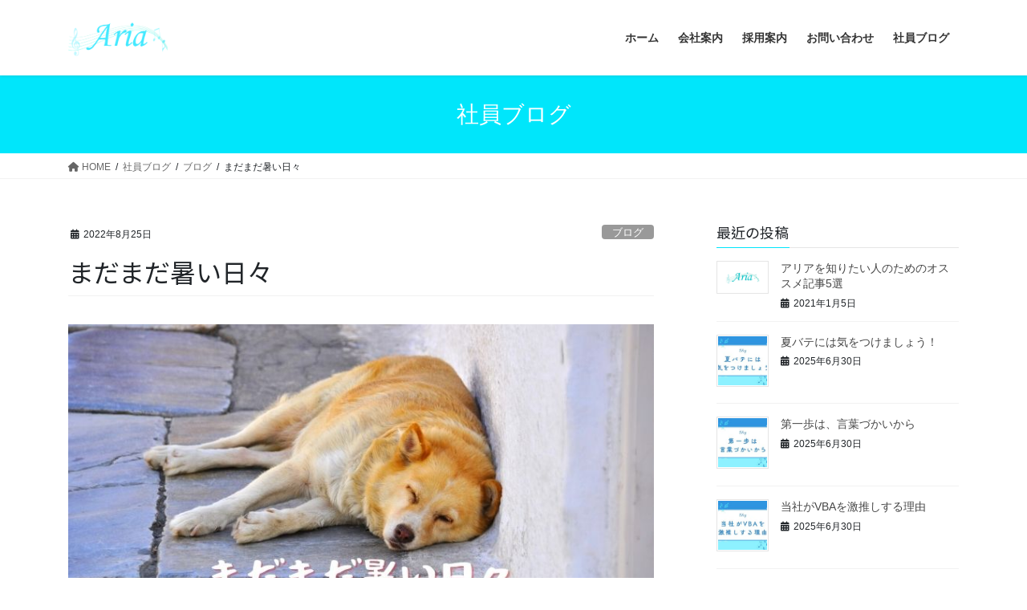

--- FILE ---
content_type: text/html; charset=UTF-8
request_url: https://aria-air.com/2022/08/25/23476/
body_size: 15575
content:
<!DOCTYPE html>
<html dir="ltr" lang="ja" prefix="og: https://ogp.me/ns#">
<head>
<meta charset="utf-8">
<meta http-equiv="X-UA-Compatible" content="IE=edge">
<meta name="viewport" content="width=device-width, initial-scale=1">
<!-- Google tag (gtag.js) --><script async src="https://www.googletagmanager.com/gtag/js?id=UA-172324805-1"></script><script>window.dataLayer = window.dataLayer || [];function gtag(){dataLayer.push(arguments);}gtag('js', new Date());gtag('config', 'UA-172324805-1');</script>
<title>まだまだ暑い日々 | 株式会社アリア</title>

		<!-- All in One SEO 4.9.3 - aioseo.com -->
	<meta name="robots" content="max-image-preview:large" />
	<meta name="author" content="アリア社員"/>
	<link rel="canonical" href="https://aria-air.com/2022/08/25/23476/" />
	<meta name="generator" content="All in One SEO (AIOSEO) 4.9.3" />
		<meta property="og:locale" content="ja_JP" />
		<meta property="og:site_name" content="株式会社アリア | アウトソーシング・システム開発・ITサポートで、未経験から未来を拓く。" />
		<meta property="og:type" content="article" />
		<meta property="og:title" content="まだまだ暑い日々 | 株式会社アリア" />
		<meta property="og:url" content="https://aria-air.com/2022/08/25/23476/" />
		<meta property="article:published_time" content="2022-08-25T01:41:06+00:00" />
		<meta property="article:modified_time" content="2025-06-02T06:58:22+00:00" />
		<meta name="twitter:card" content="summary" />
		<meta name="twitter:title" content="まだまだ暑い日々 | 株式会社アリア" />
		<script type="application/ld+json" class="aioseo-schema">
			{"@context":"https:\/\/schema.org","@graph":[{"@type":"Article","@id":"https:\/\/aria-air.com\/2022\/08\/25\/23476\/#article","name":"\u307e\u3060\u307e\u3060\u6691\u3044\u65e5\u3005 | \u682a\u5f0f\u4f1a\u793e\u30a2\u30ea\u30a2","headline":"\u307e\u3060\u307e\u3060\u6691\u3044\u65e5\u3005","author":{"@id":"https:\/\/aria-air.com\/author\/employee\/#author"},"publisher":{"@id":"https:\/\/aria-air.com\/#organization"},"image":{"@type":"ImageObject","url":"https:\/\/aria-air.com\/wp-content\/uploads\/2022\/08\/9f372d81e4bd240a8d70bf3c51007703.jpg","width":770,"height":400},"datePublished":"2022-08-25T10:41:06+09:00","dateModified":"2025-06-02T15:58:22+09:00","inLanguage":"ja","mainEntityOfPage":{"@id":"https:\/\/aria-air.com\/2022\/08\/25\/23476\/#webpage"},"isPartOf":{"@id":"https:\/\/aria-air.com\/2022\/08\/25\/23476\/#webpage"},"articleSection":"\u30d6\u30ed\u30b0, \u793e\u54e1\u306e\u65e5\u5e38"},{"@type":"BreadcrumbList","@id":"https:\/\/aria-air.com\/2022\/08\/25\/23476\/#breadcrumblist","itemListElement":[{"@type":"ListItem","@id":"https:\/\/aria-air.com#listItem","position":1,"name":"\u30db\u30fc\u30e0","item":"https:\/\/aria-air.com","nextItem":{"@type":"ListItem","@id":"https:\/\/aria-air.com\/category\/blog\/#listItem","name":"\u30d6\u30ed\u30b0"}},{"@type":"ListItem","@id":"https:\/\/aria-air.com\/category\/blog\/#listItem","position":2,"name":"\u30d6\u30ed\u30b0","item":"https:\/\/aria-air.com\/category\/blog\/","nextItem":{"@type":"ListItem","@id":"https:\/\/aria-air.com\/2022\/08\/25\/23476\/#listItem","name":"\u307e\u3060\u307e\u3060\u6691\u3044\u65e5\u3005"},"previousItem":{"@type":"ListItem","@id":"https:\/\/aria-air.com#listItem","name":"\u30db\u30fc\u30e0"}},{"@type":"ListItem","@id":"https:\/\/aria-air.com\/2022\/08\/25\/23476\/#listItem","position":3,"name":"\u307e\u3060\u307e\u3060\u6691\u3044\u65e5\u3005","previousItem":{"@type":"ListItem","@id":"https:\/\/aria-air.com\/category\/blog\/#listItem","name":"\u30d6\u30ed\u30b0"}}]},{"@type":"Organization","@id":"https:\/\/aria-air.com\/#organization","name":"\u682a\u5f0f\u4f1a\u793e\u30a2\u30ea\u30a2","description":"\u30a2\u30a6\u30c8\u30bd\u30fc\u30b7\u30f3\u30b0\u30fb\u30b7\u30b9\u30c6\u30e0\u958b\u767a\u30fbIT\u30b5\u30dd\u30fc\u30c8\u3067\u3001\u672a\u7d4c\u9a13\u304b\u3089\u672a\u6765\u3092\u62d3\u304f\u3002","url":"https:\/\/aria-air.com\/","logo":{"@type":"ImageObject","url":"https:\/\/aria-air.com\/wp-content\/uploads\/2021\/11\/aria_logo_300.png","@id":"https:\/\/aria-air.com\/2022\/08\/25\/23476\/#organizationLogo","width":300,"height":121},"image":{"@id":"https:\/\/aria-air.com\/2022\/08\/25\/23476\/#organizationLogo"}},{"@type":"Person","@id":"https:\/\/aria-air.com\/author\/employee\/#author","url":"https:\/\/aria-air.com\/author\/employee\/","name":"\u30a2\u30ea\u30a2\u793e\u54e1"},{"@type":"WebPage","@id":"https:\/\/aria-air.com\/2022\/08\/25\/23476\/#webpage","url":"https:\/\/aria-air.com\/2022\/08\/25\/23476\/","name":"\u307e\u3060\u307e\u3060\u6691\u3044\u65e5\u3005 | \u682a\u5f0f\u4f1a\u793e\u30a2\u30ea\u30a2","inLanguage":"ja","isPartOf":{"@id":"https:\/\/aria-air.com\/#website"},"breadcrumb":{"@id":"https:\/\/aria-air.com\/2022\/08\/25\/23476\/#breadcrumblist"},"author":{"@id":"https:\/\/aria-air.com\/author\/employee\/#author"},"creator":{"@id":"https:\/\/aria-air.com\/author\/employee\/#author"},"image":{"@type":"ImageObject","url":"https:\/\/aria-air.com\/wp-content\/uploads\/2022\/08\/9f372d81e4bd240a8d70bf3c51007703.jpg","@id":"https:\/\/aria-air.com\/2022\/08\/25\/23476\/#mainImage","width":770,"height":400},"primaryImageOfPage":{"@id":"https:\/\/aria-air.com\/2022\/08\/25\/23476\/#mainImage"},"datePublished":"2022-08-25T10:41:06+09:00","dateModified":"2025-06-02T15:58:22+09:00"},{"@type":"WebSite","@id":"https:\/\/aria-air.com\/#website","url":"https:\/\/aria-air.com\/","name":"\u682a\u5f0f\u4f1a\u793e\u30a2\u30ea\u30a2","description":"\u30a2\u30a6\u30c8\u30bd\u30fc\u30b7\u30f3\u30b0\u30fb\u30b7\u30b9\u30c6\u30e0\u958b\u767a\u30fbIT\u30b5\u30dd\u30fc\u30c8\u3067\u3001\u672a\u7d4c\u9a13\u304b\u3089\u672a\u6765\u3092\u62d3\u304f\u3002","inLanguage":"ja","publisher":{"@id":"https:\/\/aria-air.com\/#organization"}}]}
		</script>
		<!-- All in One SEO -->

<link rel='dns-prefetch' href='//webfonts.xserver.jp' />
<link rel="alternate" type="application/rss+xml" title="株式会社アリア &raquo; フィード" href="https://aria-air.com/feed/" />
<link rel="alternate" type="application/rss+xml" title="株式会社アリア &raquo; コメントフィード" href="https://aria-air.com/comments/feed/" />
<link rel="alternate" type="application/rss+xml" title="株式会社アリア &raquo; まだまだ暑い日々 のコメントのフィード" href="https://aria-air.com/2022/08/25/23476/feed/" />
<link rel="alternate" title="oEmbed (JSON)" type="application/json+oembed" href="https://aria-air.com/wp-json/oembed/1.0/embed?url=https%3A%2F%2Faria-air.com%2F2022%2F08%2F25%2F23476%2F" />
<link rel="alternate" title="oEmbed (XML)" type="text/xml+oembed" href="https://aria-air.com/wp-json/oembed/1.0/embed?url=https%3A%2F%2Faria-air.com%2F2022%2F08%2F25%2F23476%2F&#038;format=xml" />
<meta name="description" content="皆さん、こんにちは。K.Aです。8月も後半に入りましたが、まだまだ暑い日が続きますね。相変わらず都心はムシムシとしていてしんどいです。ですが、朝や夜の時間帯は涼しい日が増えたような気がします。このまま秋にスッ……と移動してもらいたいですが、今年は残暑が長引く模様。まだまだ暑い日は続きますので、皆さんも体調管理にはお気を付けを！特に今は季節の変わり目に近づいているので、普段以上に体調管理には配慮しなくてはなりませ" /><style id='wp-img-auto-sizes-contain-inline-css' type='text/css'>
img:is([sizes=auto i],[sizes^="auto," i]){contain-intrinsic-size:3000px 1500px}
/*# sourceURL=wp-img-auto-sizes-contain-inline-css */
</style>
<link rel='stylesheet' id='vkExUnit_common_style-css' href='https://aria-air.com/wp-content/plugins/vk-all-in-one-expansion-unit/assets/css/vkExUnit_style.css?ver=9.113.0.1' type='text/css' media='all' />
<style id='vkExUnit_common_style-inline-css' type='text/css'>
:root {--ver_page_top_button_url:url(https://aria-air.com/wp-content/plugins/vk-all-in-one-expansion-unit/assets/images/to-top-btn-icon.svg);}@font-face {font-weight: normal;font-style: normal;font-family: "vk_sns";src: url("https://aria-air.com/wp-content/plugins/vk-all-in-one-expansion-unit/inc/sns/icons/fonts/vk_sns.eot?-bq20cj");src: url("https://aria-air.com/wp-content/plugins/vk-all-in-one-expansion-unit/inc/sns/icons/fonts/vk_sns.eot?#iefix-bq20cj") format("embedded-opentype"),url("https://aria-air.com/wp-content/plugins/vk-all-in-one-expansion-unit/inc/sns/icons/fonts/vk_sns.woff?-bq20cj") format("woff"),url("https://aria-air.com/wp-content/plugins/vk-all-in-one-expansion-unit/inc/sns/icons/fonts/vk_sns.ttf?-bq20cj") format("truetype"),url("https://aria-air.com/wp-content/plugins/vk-all-in-one-expansion-unit/inc/sns/icons/fonts/vk_sns.svg?-bq20cj#vk_sns") format("svg");}
.veu_promotion-alert__content--text {border: 1px solid rgba(0,0,0,0.125);padding: 0.5em 1em;border-radius: var(--vk-size-radius);margin-bottom: var(--vk-margin-block-bottom);font-size: 0.875rem;}/* Alert Content部分に段落タグを入れた場合に最後の段落の余白を0にする */.veu_promotion-alert__content--text p:last-of-type{margin-bottom:0;margin-top: 0;}
/*# sourceURL=vkExUnit_common_style-inline-css */
</style>
<style id='wp-emoji-styles-inline-css' type='text/css'>

	img.wp-smiley, img.emoji {
		display: inline !important;
		border: none !important;
		box-shadow: none !important;
		height: 1em !important;
		width: 1em !important;
		margin: 0 0.07em !important;
		vertical-align: -0.1em !important;
		background: none !important;
		padding: 0 !important;
	}
/*# sourceURL=wp-emoji-styles-inline-css */
</style>
<link rel='stylesheet' id='wp-block-library-css' href='https://aria-air.com/wp-includes/css/dist/block-library/style.min.css?ver=6.9' type='text/css' media='all' />
<style id='wp-block-library-inline-css' type='text/css'>
/* VK Color Palettes */
/*# sourceURL=wp-block-library-inline-css */
</style>
<style id='classic-theme-styles-inline-css' type='text/css'>
/*! This file is auto-generated */
.wp-block-button__link{color:#fff;background-color:#32373c;border-radius:9999px;box-shadow:none;text-decoration:none;padding:calc(.667em + 2px) calc(1.333em + 2px);font-size:1.125em}.wp-block-file__button{background:#32373c;color:#fff;text-decoration:none}
/*# sourceURL=/wp-includes/css/classic-themes.min.css */
</style>
<link rel='stylesheet' id='aioseo/css/src/vue/standalone/blocks/table-of-contents/global.scss-css' href='https://aria-air.com/wp-content/plugins/all-in-one-seo-pack/dist/Lite/assets/css/table-of-contents/global.e90f6d47.css?ver=4.9.3' type='text/css' media='all' />
<link rel='stylesheet' id='wp-components-css' href='https://aria-air.com/wp-includes/css/dist/components/style.min.css?ver=6.9' type='text/css' media='all' />
<link rel='stylesheet' id='wp-preferences-css' href='https://aria-air.com/wp-includes/css/dist/preferences/style.min.css?ver=6.9' type='text/css' media='all' />
<link rel='stylesheet' id='wp-block-editor-css' href='https://aria-air.com/wp-includes/css/dist/block-editor/style.min.css?ver=6.9' type='text/css' media='all' />
<link rel='stylesheet' id='wp-reusable-blocks-css' href='https://aria-air.com/wp-includes/css/dist/reusable-blocks/style.min.css?ver=6.9' type='text/css' media='all' />
<link rel='stylesheet' id='wp-patterns-css' href='https://aria-air.com/wp-includes/css/dist/patterns/style.min.css?ver=6.9' type='text/css' media='all' />
<link rel='stylesheet' id='wp-editor-css' href='https://aria-air.com/wp-includes/css/dist/editor/style.min.css?ver=6.9' type='text/css' media='all' />
<link rel='stylesheet' id='tinyjpfont_gutenberg_style-css-css' href='https://aria-air.com/wp-content/plugins/japanese-font-for-tinymce/gutenjpfont/dist/blocks.style.build.css?ver=6.9' type='text/css' media='all' />
<style id='global-styles-inline-css' type='text/css'>
:root{--wp--preset--aspect-ratio--square: 1;--wp--preset--aspect-ratio--4-3: 4/3;--wp--preset--aspect-ratio--3-4: 3/4;--wp--preset--aspect-ratio--3-2: 3/2;--wp--preset--aspect-ratio--2-3: 2/3;--wp--preset--aspect-ratio--16-9: 16/9;--wp--preset--aspect-ratio--9-16: 9/16;--wp--preset--color--black: #000000;--wp--preset--color--cyan-bluish-gray: #abb8c3;--wp--preset--color--white: #ffffff;--wp--preset--color--pale-pink: #f78da7;--wp--preset--color--vivid-red: #cf2e2e;--wp--preset--color--luminous-vivid-orange: #ff6900;--wp--preset--color--luminous-vivid-amber: #fcb900;--wp--preset--color--light-green-cyan: #7bdcb5;--wp--preset--color--vivid-green-cyan: #00d084;--wp--preset--color--pale-cyan-blue: #8ed1fc;--wp--preset--color--vivid-cyan-blue: #0693e3;--wp--preset--color--vivid-purple: #9b51e0;--wp--preset--gradient--vivid-cyan-blue-to-vivid-purple: linear-gradient(135deg,rgb(6,147,227) 0%,rgb(155,81,224) 100%);--wp--preset--gradient--light-green-cyan-to-vivid-green-cyan: linear-gradient(135deg,rgb(122,220,180) 0%,rgb(0,208,130) 100%);--wp--preset--gradient--luminous-vivid-amber-to-luminous-vivid-orange: linear-gradient(135deg,rgb(252,185,0) 0%,rgb(255,105,0) 100%);--wp--preset--gradient--luminous-vivid-orange-to-vivid-red: linear-gradient(135deg,rgb(255,105,0) 0%,rgb(207,46,46) 100%);--wp--preset--gradient--very-light-gray-to-cyan-bluish-gray: linear-gradient(135deg,rgb(238,238,238) 0%,rgb(169,184,195) 100%);--wp--preset--gradient--cool-to-warm-spectrum: linear-gradient(135deg,rgb(74,234,220) 0%,rgb(151,120,209) 20%,rgb(207,42,186) 40%,rgb(238,44,130) 60%,rgb(251,105,98) 80%,rgb(254,248,76) 100%);--wp--preset--gradient--blush-light-purple: linear-gradient(135deg,rgb(255,206,236) 0%,rgb(152,150,240) 100%);--wp--preset--gradient--blush-bordeaux: linear-gradient(135deg,rgb(254,205,165) 0%,rgb(254,45,45) 50%,rgb(107,0,62) 100%);--wp--preset--gradient--luminous-dusk: linear-gradient(135deg,rgb(255,203,112) 0%,rgb(199,81,192) 50%,rgb(65,88,208) 100%);--wp--preset--gradient--pale-ocean: linear-gradient(135deg,rgb(255,245,203) 0%,rgb(182,227,212) 50%,rgb(51,167,181) 100%);--wp--preset--gradient--electric-grass: linear-gradient(135deg,rgb(202,248,128) 0%,rgb(113,206,126) 100%);--wp--preset--gradient--midnight: linear-gradient(135deg,rgb(2,3,129) 0%,rgb(40,116,252) 100%);--wp--preset--font-size--small: 13px;--wp--preset--font-size--medium: 20px;--wp--preset--font-size--large: 36px;--wp--preset--font-size--x-large: 42px;--wp--preset--spacing--20: 0.44rem;--wp--preset--spacing--30: 0.67rem;--wp--preset--spacing--40: 1rem;--wp--preset--spacing--50: 1.5rem;--wp--preset--spacing--60: 2.25rem;--wp--preset--spacing--70: 3.38rem;--wp--preset--spacing--80: 5.06rem;--wp--preset--shadow--natural: 6px 6px 9px rgba(0, 0, 0, 0.2);--wp--preset--shadow--deep: 12px 12px 50px rgba(0, 0, 0, 0.4);--wp--preset--shadow--sharp: 6px 6px 0px rgba(0, 0, 0, 0.2);--wp--preset--shadow--outlined: 6px 6px 0px -3px rgb(255, 255, 255), 6px 6px rgb(0, 0, 0);--wp--preset--shadow--crisp: 6px 6px 0px rgb(0, 0, 0);}:where(.is-layout-flex){gap: 0.5em;}:where(.is-layout-grid){gap: 0.5em;}body .is-layout-flex{display: flex;}.is-layout-flex{flex-wrap: wrap;align-items: center;}.is-layout-flex > :is(*, div){margin: 0;}body .is-layout-grid{display: grid;}.is-layout-grid > :is(*, div){margin: 0;}:where(.wp-block-columns.is-layout-flex){gap: 2em;}:where(.wp-block-columns.is-layout-grid){gap: 2em;}:where(.wp-block-post-template.is-layout-flex){gap: 1.25em;}:where(.wp-block-post-template.is-layout-grid){gap: 1.25em;}.has-black-color{color: var(--wp--preset--color--black) !important;}.has-cyan-bluish-gray-color{color: var(--wp--preset--color--cyan-bluish-gray) !important;}.has-white-color{color: var(--wp--preset--color--white) !important;}.has-pale-pink-color{color: var(--wp--preset--color--pale-pink) !important;}.has-vivid-red-color{color: var(--wp--preset--color--vivid-red) !important;}.has-luminous-vivid-orange-color{color: var(--wp--preset--color--luminous-vivid-orange) !important;}.has-luminous-vivid-amber-color{color: var(--wp--preset--color--luminous-vivid-amber) !important;}.has-light-green-cyan-color{color: var(--wp--preset--color--light-green-cyan) !important;}.has-vivid-green-cyan-color{color: var(--wp--preset--color--vivid-green-cyan) !important;}.has-pale-cyan-blue-color{color: var(--wp--preset--color--pale-cyan-blue) !important;}.has-vivid-cyan-blue-color{color: var(--wp--preset--color--vivid-cyan-blue) !important;}.has-vivid-purple-color{color: var(--wp--preset--color--vivid-purple) !important;}.has-black-background-color{background-color: var(--wp--preset--color--black) !important;}.has-cyan-bluish-gray-background-color{background-color: var(--wp--preset--color--cyan-bluish-gray) !important;}.has-white-background-color{background-color: var(--wp--preset--color--white) !important;}.has-pale-pink-background-color{background-color: var(--wp--preset--color--pale-pink) !important;}.has-vivid-red-background-color{background-color: var(--wp--preset--color--vivid-red) !important;}.has-luminous-vivid-orange-background-color{background-color: var(--wp--preset--color--luminous-vivid-orange) !important;}.has-luminous-vivid-amber-background-color{background-color: var(--wp--preset--color--luminous-vivid-amber) !important;}.has-light-green-cyan-background-color{background-color: var(--wp--preset--color--light-green-cyan) !important;}.has-vivid-green-cyan-background-color{background-color: var(--wp--preset--color--vivid-green-cyan) !important;}.has-pale-cyan-blue-background-color{background-color: var(--wp--preset--color--pale-cyan-blue) !important;}.has-vivid-cyan-blue-background-color{background-color: var(--wp--preset--color--vivid-cyan-blue) !important;}.has-vivid-purple-background-color{background-color: var(--wp--preset--color--vivid-purple) !important;}.has-black-border-color{border-color: var(--wp--preset--color--black) !important;}.has-cyan-bluish-gray-border-color{border-color: var(--wp--preset--color--cyan-bluish-gray) !important;}.has-white-border-color{border-color: var(--wp--preset--color--white) !important;}.has-pale-pink-border-color{border-color: var(--wp--preset--color--pale-pink) !important;}.has-vivid-red-border-color{border-color: var(--wp--preset--color--vivid-red) !important;}.has-luminous-vivid-orange-border-color{border-color: var(--wp--preset--color--luminous-vivid-orange) !important;}.has-luminous-vivid-amber-border-color{border-color: var(--wp--preset--color--luminous-vivid-amber) !important;}.has-light-green-cyan-border-color{border-color: var(--wp--preset--color--light-green-cyan) !important;}.has-vivid-green-cyan-border-color{border-color: var(--wp--preset--color--vivid-green-cyan) !important;}.has-pale-cyan-blue-border-color{border-color: var(--wp--preset--color--pale-cyan-blue) !important;}.has-vivid-cyan-blue-border-color{border-color: var(--wp--preset--color--vivid-cyan-blue) !important;}.has-vivid-purple-border-color{border-color: var(--wp--preset--color--vivid-purple) !important;}.has-vivid-cyan-blue-to-vivid-purple-gradient-background{background: var(--wp--preset--gradient--vivid-cyan-blue-to-vivid-purple) !important;}.has-light-green-cyan-to-vivid-green-cyan-gradient-background{background: var(--wp--preset--gradient--light-green-cyan-to-vivid-green-cyan) !important;}.has-luminous-vivid-amber-to-luminous-vivid-orange-gradient-background{background: var(--wp--preset--gradient--luminous-vivid-amber-to-luminous-vivid-orange) !important;}.has-luminous-vivid-orange-to-vivid-red-gradient-background{background: var(--wp--preset--gradient--luminous-vivid-orange-to-vivid-red) !important;}.has-very-light-gray-to-cyan-bluish-gray-gradient-background{background: var(--wp--preset--gradient--very-light-gray-to-cyan-bluish-gray) !important;}.has-cool-to-warm-spectrum-gradient-background{background: var(--wp--preset--gradient--cool-to-warm-spectrum) !important;}.has-blush-light-purple-gradient-background{background: var(--wp--preset--gradient--blush-light-purple) !important;}.has-blush-bordeaux-gradient-background{background: var(--wp--preset--gradient--blush-bordeaux) !important;}.has-luminous-dusk-gradient-background{background: var(--wp--preset--gradient--luminous-dusk) !important;}.has-pale-ocean-gradient-background{background: var(--wp--preset--gradient--pale-ocean) !important;}.has-electric-grass-gradient-background{background: var(--wp--preset--gradient--electric-grass) !important;}.has-midnight-gradient-background{background: var(--wp--preset--gradient--midnight) !important;}.has-small-font-size{font-size: var(--wp--preset--font-size--small) !important;}.has-medium-font-size{font-size: var(--wp--preset--font-size--medium) !important;}.has-large-font-size{font-size: var(--wp--preset--font-size--large) !important;}.has-x-large-font-size{font-size: var(--wp--preset--font-size--x-large) !important;}
:where(.wp-block-post-template.is-layout-flex){gap: 1.25em;}:where(.wp-block-post-template.is-layout-grid){gap: 1.25em;}
:where(.wp-block-term-template.is-layout-flex){gap: 1.25em;}:where(.wp-block-term-template.is-layout-grid){gap: 1.25em;}
:where(.wp-block-columns.is-layout-flex){gap: 2em;}:where(.wp-block-columns.is-layout-grid){gap: 2em;}
:root :where(.wp-block-pullquote){font-size: 1.5em;line-height: 1.6;}
/*# sourceURL=global-styles-inline-css */
</style>
<link rel='stylesheet' id='contact-form-7-css' href='https://aria-air.com/wp-content/plugins/contact-form-7/includes/css/styles.css?ver=6.1.4' type='text/css' media='all' />
<link rel='stylesheet' id='tinyjpfont-styles-css' href='https://aria-air.com/wp-content/plugins/japanese-font-for-tinymce/addfont.css?ver=6.9' type='text/css' media='all' />
<link rel='stylesheet' id='wp-show-posts-css' href='https://aria-air.com/wp-content/plugins/wp-show-posts/css/wp-show-posts-min.css?ver=1.1.6' type='text/css' media='all' />
<link rel='stylesheet' id='vk-swiper-style-css' href='https://aria-air.com/wp-content/plugins/vk-blocks/vendor/vektor-inc/vk-swiper/src/assets/css/swiper-bundle.min.css?ver=11.0.2' type='text/css' media='all' />
<link rel='stylesheet' id='bootstrap-4-style-css' href='https://aria-air.com/wp-content/themes/lightning/_g2/library/bootstrap-4/css/bootstrap.min.css?ver=4.5.0' type='text/css' media='all' />
<link rel='stylesheet' id='lightning-common-style-css' href='https://aria-air.com/wp-content/themes/lightning/_g2/assets/css/common.css?ver=15.30.1' type='text/css' media='all' />
<style id='lightning-common-style-inline-css' type='text/css'>
/* vk-mobile-nav */:root {--vk-mobile-nav-menu-btn-bg-src: url("https://aria-air.com/wp-content/themes/lightning/_g2/inc/vk-mobile-nav/package/images/vk-menu-btn-black.svg");--vk-mobile-nav-menu-btn-close-bg-src: url("https://aria-air.com/wp-content/themes/lightning/_g2/inc/vk-mobile-nav/package/images/vk-menu-close-black.svg");--vk-menu-acc-icon-open-black-bg-src: url("https://aria-air.com/wp-content/themes/lightning/_g2/inc/vk-mobile-nav/package/images/vk-menu-acc-icon-open-black.svg");--vk-menu-acc-icon-open-white-bg-src: url("https://aria-air.com/wp-content/themes/lightning/_g2/inc/vk-mobile-nav/package/images/vk-menu-acc-icon-open-white.svg");--vk-menu-acc-icon-close-black-bg-src: url("https://aria-air.com/wp-content/themes/lightning/_g2/inc/vk-mobile-nav/package/images/vk-menu-close-black.svg");--vk-menu-acc-icon-close-white-bg-src: url("https://aria-air.com/wp-content/themes/lightning/_g2/inc/vk-mobile-nav/package/images/vk-menu-close-white.svg");}
/*# sourceURL=lightning-common-style-inline-css */
</style>
<link rel='stylesheet' id='lightning-design-style-css' href='https://aria-air.com/wp-content/themes/lightning/_g2/design-skin/origin2/css/style.css?ver=15.30.1' type='text/css' media='all' />
<style id='lightning-design-style-inline-css' type='text/css'>
:root {--color-key:#00e6fb;--wp--preset--color--vk-color-primary:#00e6fb;--color-key-dark:#2e6da4;}
/* ltg common custom */:root {--vk-menu-acc-btn-border-color:#333;--vk-color-primary:#00e6fb;--vk-color-primary-dark:#2e6da4;--vk-color-primary-vivid:#00fdff;--color-key:#00e6fb;--wp--preset--color--vk-color-primary:#00e6fb;--color-key-dark:#2e6da4;}.veu_color_txt_key { color:#2e6da4 ; }.veu_color_bg_key { background-color:#2e6da4 ; }.veu_color_border_key { border-color:#2e6da4 ; }.btn-default { border-color:#00e6fb;color:#00e6fb;}.btn-default:focus,.btn-default:hover { border-color:#00e6fb;background-color: #00e6fb; }.wp-block-search__button,.btn-primary { background-color:#00e6fb;border-color:#2e6da4; }.wp-block-search__button:focus,.wp-block-search__button:hover,.btn-primary:not(:disabled):not(.disabled):active,.btn-primary:focus,.btn-primary:hover { background-color:#2e6da4;border-color:#00e6fb; }.btn-outline-primary { color : #00e6fb ; border-color:#00e6fb; }.btn-outline-primary:not(:disabled):not(.disabled):active,.btn-outline-primary:focus,.btn-outline-primary:hover { color : #fff; background-color:#00e6fb;border-color:#2e6da4; }a { color:#337ab7; }/* sidebar child menu display */.localNav ul ul.children{ display:none; }.localNav ul li.current_page_ancestor ul.children,.localNav ul li.current_page_item ul.children,.localNav ul li.current-cat ul.children{ display:block; }/* ExUnit widget ( child page list widget and so on ) */.localNavi ul.children{ display:none; }.localNavi li.current_page_ancestor ul.children,.localNavi li.current_page_item ul.children,.localNavi li.current-cat ul.children{ display:block; }
.tagcloud a:before { font-family: "Font Awesome 5 Free";content: "\f02b";font-weight: bold; }
.media .media-body .media-heading a:hover { color:#00e6fb; }@media (min-width: 768px){.gMenu > li:before,.gMenu > li.menu-item-has-children::after { border-bottom-color:#2e6da4 }.gMenu li li { background-color:#2e6da4 }.gMenu li li a:hover { background-color:#00e6fb; }} /* @media (min-width: 768px) */.page-header { background-color:#00e6fb; }h2,.mainSection-title { border-top-color:#00e6fb; }h3:after,.subSection-title:after { border-bottom-color:#00e6fb; }ul.page-numbers li span.page-numbers.current,.page-link dl .post-page-numbers.current { background-color:#00e6fb; }.pager li > a { border-color:#00e6fb;color:#00e6fb;}.pager li > a:hover { background-color:#00e6fb;color:#fff;}.siteFooter { border-top-color:#00e6fb; }dt { border-left-color:#00e6fb; }:root {--g_nav_main_acc_icon_open_url:url(https://aria-air.com/wp-content/themes/lightning/_g2/inc/vk-mobile-nav/package/images/vk-menu-acc-icon-open-black.svg);--g_nav_main_acc_icon_close_url: url(https://aria-air.com/wp-content/themes/lightning/_g2/inc/vk-mobile-nav/package/images/vk-menu-close-black.svg);--g_nav_sub_acc_icon_open_url: url(https://aria-air.com/wp-content/themes/lightning/_g2/inc/vk-mobile-nav/package/images/vk-menu-acc-icon-open-white.svg);--g_nav_sub_acc_icon_close_url: url(https://aria-air.com/wp-content/themes/lightning/_g2/inc/vk-mobile-nav/package/images/vk-menu-close-white.svg);}
/*# sourceURL=lightning-design-style-inline-css */
</style>
<link rel='stylesheet' id='veu-cta-css' href='https://aria-air.com/wp-content/plugins/vk-all-in-one-expansion-unit/inc/call-to-action/package/assets/css/style.css?ver=9.113.0.1' type='text/css' media='all' />
<link rel='stylesheet' id='vk-blocks-build-css-css' href='https://aria-air.com/wp-content/plugins/vk-blocks/build/block-build.css?ver=1.115.2.1' type='text/css' media='all' />
<style id='vk-blocks-build-css-inline-css' type='text/css'>

	:root {
		--vk_image-mask-circle: url(https://aria-air.com/wp-content/plugins/vk-blocks/inc/vk-blocks/images/circle.svg);
		--vk_image-mask-wave01: url(https://aria-air.com/wp-content/plugins/vk-blocks/inc/vk-blocks/images/wave01.svg);
		--vk_image-mask-wave02: url(https://aria-air.com/wp-content/plugins/vk-blocks/inc/vk-blocks/images/wave02.svg);
		--vk_image-mask-wave03: url(https://aria-air.com/wp-content/plugins/vk-blocks/inc/vk-blocks/images/wave03.svg);
		--vk_image-mask-wave04: url(https://aria-air.com/wp-content/plugins/vk-blocks/inc/vk-blocks/images/wave04.svg);
	}
	

	:root {

		--vk-balloon-border-width:1px;

		--vk-balloon-speech-offset:-12px;
	}
	

	:root {
		--vk_flow-arrow: url(https://aria-air.com/wp-content/plugins/vk-blocks/inc/vk-blocks/images/arrow_bottom.svg);
	}
	
/*# sourceURL=vk-blocks-build-css-inline-css */
</style>
<link rel='stylesheet' id='lightning-theme-style-css' href='https://aria-air.com/wp-content/themes/lightning/style.css?ver=15.30.1' type='text/css' media='all' />
<link rel='stylesheet' id='vk-font-awesome-css' href='https://aria-air.com/wp-content/themes/lightning/vendor/vektor-inc/font-awesome-versions/src/versions/6/css/all.min.css?ver=6.4.2' type='text/css' media='all' />
<script type="text/javascript" src="https://aria-air.com/wp-includes/js/jquery/jquery.min.js?ver=3.7.1" id="jquery-core-js"></script>
<script type="text/javascript" src="https://aria-air.com/wp-includes/js/jquery/jquery-migrate.min.js?ver=3.4.1" id="jquery-migrate-js"></script>
<script type="text/javascript" src="//webfonts.xserver.jp/js/xserverv3.js?fadein=0&amp;ver=2.0.9" id="typesquare_std-js"></script>
<link rel="https://api.w.org/" href="https://aria-air.com/wp-json/" /><link rel="alternate" title="JSON" type="application/json" href="https://aria-air.com/wp-json/wp/v2/posts/23476" /><link rel="EditURI" type="application/rsd+xml" title="RSD" href="https://aria-air.com/xmlrpc.php?rsd" />
<meta name="generator" content="WordPress 6.9" />
<link rel='shortlink' href='https://aria-air.com/?p=23476' />
	<link rel="preconnect" href="https://fonts.googleapis.com">
	<link rel="preconnect" href="https://fonts.gstatic.com">
	<link href='https://fonts.googleapis.com/css2?display=swap&family=Noto+Sans+TC&family=Coustard&family=Noto+Serif' rel='stylesheet'>
		<!-- GA Google Analytics @ https://m0n.co/ga -->
		<script async src="https://www.googletagmanager.com/gtag/js?id=G-QDJMTRL7B7"></script>
		<script>
			window.dataLayer = window.dataLayer || [];
			function gtag(){dataLayer.push(arguments);}
			gtag('js', new Date());
			gtag('config', 'G-QDJMTRL7B7');
		</script>

	<style id="lightning-color-custom-for-plugins" type="text/css">/* ltg theme common */.color_key_bg,.color_key_bg_hover:hover{background-color: #00e6fb;}.color_key_txt,.color_key_txt_hover:hover{color: #00e6fb;}.color_key_border,.color_key_border_hover:hover{border-color: #00e6fb;}.color_key_dark_bg,.color_key_dark_bg_hover:hover{background-color: #2e6da4;}.color_key_dark_txt,.color_key_dark_txt_hover:hover{color: #2e6da4;}.color_key_dark_border,.color_key_dark_border_hover:hover{border-color: #2e6da4;}</style><meta name="generator" content="Elementor 3.34.1; features: e_font_icon_svg, additional_custom_breakpoints; settings: css_print_method-external, google_font-enabled, font_display-swap">
			<style>
				.e-con.e-parent:nth-of-type(n+4):not(.e-lazyloaded):not(.e-no-lazyload),
				.e-con.e-parent:nth-of-type(n+4):not(.e-lazyloaded):not(.e-no-lazyload) * {
					background-image: none !important;
				}
				@media screen and (max-height: 1024px) {
					.e-con.e-parent:nth-of-type(n+3):not(.e-lazyloaded):not(.e-no-lazyload),
					.e-con.e-parent:nth-of-type(n+3):not(.e-lazyloaded):not(.e-no-lazyload) * {
						background-image: none !important;
					}
				}
				@media screen and (max-height: 640px) {
					.e-con.e-parent:nth-of-type(n+2):not(.e-lazyloaded):not(.e-no-lazyload),
					.e-con.e-parent:nth-of-type(n+2):not(.e-lazyloaded):not(.e-no-lazyload) * {
						background-image: none !important;
					}
				}
			</style>
			<!-- [ VK All in One Expansion Unit OGP ] -->
<meta property="og:site_name" content="株式会社アリア" />
<meta property="og:url" content="https://aria-air.com/2022/08/25/23476/" />
<meta property="og:title" content="まだまだ暑い日々 | 株式会社アリア" />
<meta property="og:description" content="皆さん、こんにちは。K.Aです。8月も後半に入りましたが、まだまだ暑い日が続きますね。相変わらず都心はムシムシとしていてしんどいです。ですが、朝や夜の時間帯は涼しい日が増えたような気がします。このまま秋にスッ……と移動してもらいたいですが、今年は残暑が長引く模様。まだまだ暑い日は続きますので、皆さんも体調管理にはお気を付けを！特に今は季節の変わり目に近づいているので、普段以上に体調管理には配慮しなくてはなりませ" />
<meta property="og:type" content="article" />
<meta property="og:image" content="https://aria-air.com/wp-content/uploads/2022/08/9f372d81e4bd240a8d70bf3c51007703.jpg" />
<meta property="og:image:width" content="770" />
<meta property="og:image:height" content="400" />
<!-- [ / VK All in One Expansion Unit OGP ] -->
<!-- [ VK All in One Expansion Unit twitter card ] -->
<meta name="twitter:card" content="summary_large_image">
<meta name="twitter:description" content="皆さん、こんにちは。K.Aです。8月も後半に入りましたが、まだまだ暑い日が続きますね。相変わらず都心はムシムシとしていてしんどいです。ですが、朝や夜の時間帯は涼しい日が増えたような気がします。このまま秋にスッ……と移動してもらいたいですが、今年は残暑が長引く模様。まだまだ暑い日は続きますので、皆さんも体調管理にはお気を付けを！特に今は季節の変わり目に近づいているので、普段以上に体調管理には配慮しなくてはなりませ">
<meta name="twitter:title" content="まだまだ暑い日々 | 株式会社アリア">
<meta name="twitter:url" content="https://aria-air.com/2022/08/25/23476/">
	<meta name="twitter:image" content="https://aria-air.com/wp-content/uploads/2022/08/9f372d81e4bd240a8d70bf3c51007703.jpg">
	<meta name="twitter:domain" content="aria-air.com">
	<!-- [ / VK All in One Expansion Unit twitter card ] -->
	<link rel="icon" href="https://aria-air.com/wp-content/uploads/2019/12/cropped-logo-1-32x32.png" sizes="32x32" />
<link rel="icon" href="https://aria-air.com/wp-content/uploads/2019/12/cropped-logo-1-192x192.png" sizes="192x192" />
<link rel="apple-touch-icon" href="https://aria-air.com/wp-content/uploads/2019/12/cropped-logo-1-180x180.png" />
<meta name="msapplication-TileImage" content="https://aria-air.com/wp-content/uploads/2019/12/cropped-logo-1-270x270.png" />
	<style id="egf-frontend-styles" type="text/css">
		h1 {font-family: 'Noto Sans TC', sans-serif;font-style: normal;font-weight: 400;} h2 {font-family: 'Coustard', sans-serif;font-style: normal;font-weight: 400;} h3 {font-family: 'Arial', sans-serif;font-style: normal;font-weight: 400;} h4 {} h5 {} p {font-family: 'Noto Serif', sans-serif;font-style: normal;font-weight: 400;} h6 {} 	</style>
	<!-- [ VK All in One Expansion Unit Article Structure Data ] --><script type="application/ld+json">{"@context":"https://schema.org/","@type":"Article","headline":"まだまだ暑い日々","image":"https://aria-air.com/wp-content/uploads/2022/08/9f372d81e4bd240a8d70bf3c51007703-320x180.jpg","datePublished":"2022-08-25T10:41:06+09:00","dateModified":"2025-06-02T15:58:22+09:00","author":{"@type":"organization","name":"アリア社員","url":"https://aria-air.com/","sameAs":""}}</script><!-- [ / VK All in One Expansion Unit Article Structure Data ] -->
</head>
<body class="wp-singular post-template-default single single-post postid-23476 single-format-standard wp-theme-lightning vk-blocks fa_v6_css post-name-still-hot-days category-blog category-everyday post-type-post bootstrap4 device-pc elementor-default elementor-kit-50201">
<a class="skip-link screen-reader-text" href="#main">コンテンツへスキップ</a>
<a class="skip-link screen-reader-text" href="#vk-mobile-nav">ナビゲーションに移動</a>
<header class="siteHeader">
		<div class="container siteHeadContainer">
		<div class="navbar-header">
						<p class="navbar-brand siteHeader_logo">
			<a href="https://aria-air.com/">
				<span><img src="https://aria-air.com/wp-content/uploads/2021/11/aria_logo_300.png" alt="株式会社アリア" /></span>
			</a>
			</p>
					</div>

					<div id="gMenu_outer" class="gMenu_outer">
				<nav class="menu-%e4%bc%9a%e7%a4%be%e6%a6%82%e8%a6%81-container"><ul id="menu-%e4%bc%9a%e7%a4%be%e6%a6%82%e8%a6%81" class="menu gMenu vk-menu-acc"><li id="menu-item-113" class="menu-item menu-item-type-custom menu-item-object-custom menu-item-home"><a href="https://aria-air.com"><strong class="gMenu_name">ホーム</strong></a></li>
<li id="menu-item-537" class="menu-item menu-item-type-custom menu-item-object-custom menu-item-has-children"><a href="/corporate/"><strong class="gMenu_name">会社案内</strong></a>
<ul class="sub-menu">
	<li id="menu-item-66673" class="menu-item menu-item-type-custom menu-item-object-custom"><a href="/corporate#gaiyo">会社概要</a></li>
	<li id="menu-item-559" class="menu-item menu-item-type-post_type menu-item-object-page"><a href="https://aria-air.com/corporate/message/">代表挨拶</a></li>
	<li id="menu-item-110" class="menu-item menu-item-type-post_type menu-item-object-page"><a href="https://aria-air.com/corporate/service/">サービス紹介</a></li>
	<li id="menu-item-533" class="menu-item menu-item-type-post_type menu-item-object-page"><a href="https://aria-air.com/corporate/access/">アクセス</a></li>
</ul>
</li>
<li id="menu-item-555" class="menu-item menu-item-type-custom menu-item-object-custom menu-item-has-children"><a href="/recruit-info"><strong class="gMenu_name">採用案内</strong></a>
<ul class="sub-menu">
	<li id="menu-item-547" class="menu-item menu-item-type-custom menu-item-object-custom"><a href="/recruit-info#motome">社長メッセージ</a></li>
	<li id="menu-item-548" class="menu-item menu-item-type-custom menu-item-object-custom"><a href="/recruit-info#info">募集要項</a></li>
	<li id="menu-item-549" class="menu-item menu-item-type-custom menu-item-object-custom"><a href="/recruit-info#kensyu">研修制度</a></li>
	<li id="menu-item-551" class="menu-item menu-item-type-custom menu-item-object-custom"><a href="/recruit-info#entry">エントリー方法</a></li>
</ul>
</li>
<li id="menu-item-224" class="menu-item menu-item-type-post_type menu-item-object-page"><a href="https://aria-air.com/contact/"><strong class="gMenu_name">お問い合わせ</strong></a></li>
<li id="menu-item-604" class="menu-item menu-item-type-custom menu-item-object-custom"><a href="/blog/"><strong class="gMenu_name">社員ブログ</strong></a></li>
</ul></nav>			</div>
			</div>
	</header>

<div class="section page-header"><div class="container"><div class="row"><div class="col-md-12">
<div class="page-header_pageTitle">
社員ブログ</div>
</div></div></div></div><!-- [ /.page-header ] -->


<!-- [ .breadSection ] --><div class="section breadSection"><div class="container"><div class="row"><ol class="breadcrumb" itemscope itemtype="https://schema.org/BreadcrumbList"><li id="panHome" itemprop="itemListElement" itemscope itemtype="http://schema.org/ListItem"><a itemprop="item" href="https://aria-air.com/"><span itemprop="name"><i class="fa fa-home"></i> HOME</span></a><meta itemprop="position" content="1" /></li><li itemprop="itemListElement" itemscope itemtype="http://schema.org/ListItem"><a itemprop="item" href="https://aria-air.com/blog/"><span itemprop="name">社員ブログ</span></a><meta itemprop="position" content="2" /></li><li itemprop="itemListElement" itemscope itemtype="http://schema.org/ListItem"><a itemprop="item" href="https://aria-air.com/category/blog/"><span itemprop="name">ブログ</span></a><meta itemprop="position" content="3" /></li><li><span>まだまだ暑い日々</span><meta itemprop="position" content="4" /></li></ol></div></div></div><!-- [ /.breadSection ] -->

<div class="section siteContent">
<div class="container">
<div class="row">

	<div class="col mainSection mainSection-col-two baseSection vk_posts-mainSection" id="main" role="main">
				<article id="post-23476" class="entry entry-full post-23476 post type-post status-publish format-standard has-post-thumbnail hentry category-blog category-everyday">

	
	
		<header class="entry-header">
			<div class="entry-meta">


<span class="published entry-meta_items">2022年8月25日</span>

<span class="entry-meta_items entry-meta_updated entry-meta_hidden">/ 最終更新日時 : <span class="updated">2025年6月2日</span></span>


	
	<span class="vcard author entry-meta_items entry-meta_items_author entry-meta_hidden"><span class="fn">アリア社員</span></span>



<span class="entry-meta_items entry-meta_items_term"><a href="https://aria-air.com/category/blog/" class="btn btn-xs btn-primary entry-meta_items_term_button" style="background-color:#999999;border:none;">ブログ</a></span>
</div>
				<h1 class="entry-title">
											まだまだ暑い日々									</h1>
		</header>

	
	
	<div class="entry-body">
				<div class="veu_autoEyeCatchBox"><img fetchpriority="high" decoding="async" width="770" height="400" src="https://aria-air.com/wp-content/uploads/2022/08/9f372d81e4bd240a8d70bf3c51007703.jpg" class="attachment-large size-large wp-post-image" alt="" srcset="https://aria-air.com/wp-content/uploads/2022/08/9f372d81e4bd240a8d70bf3c51007703.jpg 770w, https://aria-air.com/wp-content/uploads/2022/08/9f372d81e4bd240a8d70bf3c51007703-300x156.jpg 300w, https://aria-air.com/wp-content/uploads/2022/08/9f372d81e4bd240a8d70bf3c51007703-768x399.jpg 768w" sizes="(max-width: 770px) 100vw, 770px" /></div>
<p>皆さん、こんにちは。K.Aです。</p>



<p>8月も後半に入りましたが、まだまだ暑い日が続きますね。</p>



<p>相変わらず都心はムシムシとしていてしんどいです。</p>



<figure class="wp-block-image size-large is-resized"><img decoding="async" src="https://3.bp.blogspot.com/-Fth6vXlz1aw/W1qdgb5EmxI/AAAAAAABNqs/Rs8_8swe3CkdMK9CkIRDtfGqVfP68AEdACLcBGAs/s400/sick_atsui_businesswoman.png" alt="" width="210" height="228"/></figure>



<p>ですが、朝や夜の時間帯は涼しい日が増えたような気がします。</p>



<p>このまま秋にスッ……と移動してもらいたいですが、今年は残暑が長引く模様。</p>



<p>まだまだ暑い日は続きますので、皆さんも体調管理にはお気を付けを！</p>



<div style="height:40px" aria-hidden="true" class="wp-block-spacer"></div>



<p>特に今は季節の変わり目に近づいているので、普段以上に体調管理には配慮しなくてはなりませんね。</p>



<p>私はいつも季節の変わり目に風邪を引くタイプの人間なので、今回こそは健康に過ごしていきたいです。</p>



<p>しっかり寝て、しっかり食べて、体調を整えてまいりましょう！</p>



<figure class="wp-block-image size-large is-resized"><img decoding="async" src="https://3.bp.blogspot.com/-ad2j6C4vfwI/WwJbFW8AGSI/AAAAAAABMQs/sGiUUA-9_n0nzz3iFGIBll3wMD6OO06ZQCLcBGAs/s800/syokuji_hashi_woman.png" alt="" width="196" height="252"/></figure>
			</div>

	
	
	
	
		<div class="entry-footer">

			<div class="entry-meta-dataList"><dl><dt>カテゴリー</dt><dd><a href="https://aria-air.com/category/blog/">ブログ</a>、<a href="https://aria-air.com/category/everyday/">社員の日常</a></dd></dl></div>
		</div><!-- [ /.entry-footer ] -->
	
	
			
	
		
		
		
		
	
	
</article><!-- [ /#post-23476 ] -->


	<div class="vk_posts postNextPrev">

		<div id="post-23525" class="vk_post vk_post-postType-post card card-post card-horizontal card-sm vk_post-col-xs-12 vk_post-col-sm-12 vk_post-col-md-6 post-23525 post type-post status-publish format-standard has-post-thumbnail hentry category-blog category-everyday"><div class="card-horizontal-inner-row"><div class="vk_post-col-5 col-5 card-img-outer"><div class="vk_post_imgOuter" style="background-image:url(https://aria-air.com/wp-content/uploads/2022/08/3d0afec8b5f740489c727ba6a819b6d1.jpg)"><a href="https://aria-air.com/2022/08/25/23525/"><div class="card-img-overlay"><span class="vk_post_imgOuter_singleTermLabel" style="color:#fff;background-color:#999999">ブログ</span></div><img src="https://aria-air.com/wp-content/uploads/2022/08/3d0afec8b5f740489c727ba6a819b6d1-300x156.jpg" class="vk_post_imgOuter_img card-img card-img-use-bg wp-post-image" sizes="(max-width: 300px) 100vw, 300px" /></a></div><!-- [ /.vk_post_imgOuter ] --></div><!-- /.col --><div class="vk_post-col-7 col-7"><div class="vk_post_body card-body"><p class="postNextPrev_label">前の記事</p><h5 class="vk_post_title card-title"><a href="https://aria-air.com/2022/08/25/23525/">通勤用バッグ</a></h5><div class="vk_post_date card-date published">2022年8月25日</div></div><!-- [ /.card-body ] --></div><!-- /.col --></div><!-- [ /.row ] --></div><!-- [ /.card ] -->
		<div id="post-23502" class="vk_post vk_post-postType-post card card-post card-horizontal card-sm vk_post-col-xs-12 vk_post-col-sm-12 vk_post-col-md-6 card-horizontal-reverse postNextPrev_next post-23502 post type-post status-publish format-standard has-post-thumbnail hentry category-blog category-everyday"><div class="card-horizontal-inner-row"><div class="vk_post-col-5 col-5 card-img-outer"><div class="vk_post_imgOuter" style="background-image:url(https://aria-air.com/wp-content/uploads/2022/08/857e6059b3f303453ed77615f3eb008f.jpg)"><a href="https://aria-air.com/2022/08/25/23502/"><div class="card-img-overlay"><span class="vk_post_imgOuter_singleTermLabel" style="color:#fff;background-color:#999999">ブログ</span></div><img src="https://aria-air.com/wp-content/uploads/2022/08/857e6059b3f303453ed77615f3eb008f-300x156.jpg" class="vk_post_imgOuter_img card-img card-img-use-bg wp-post-image" sizes="(max-width: 300px) 100vw, 300px" /></a></div><!-- [ /.vk_post_imgOuter ] --></div><!-- /.col --><div class="vk_post-col-7 col-7"><div class="vk_post_body card-body"><p class="postNextPrev_label">次の記事</p><h5 class="vk_post_title card-title"><a href="https://aria-air.com/2022/08/25/23502/">お中元のお菓子</a></h5><div class="vk_post_date card-date published">2022年8月25日</div></div><!-- [ /.card-body ] --></div><!-- /.col --></div><!-- [ /.row ] --></div><!-- [ /.card ] -->
		</div>
					</div><!-- [ /.mainSection ] -->

			<div class="col subSection sideSection sideSection-col-two baseSection">
						

<aside class="widget widget_postlist">
<h1 class="subSection-title">最近の投稿</h1>

  <div class="media">

	
	  <div class="media-left postList_thumbnail">
		<a href="https://aria-air.com/2021/01/05/1659/">
		<img width="150" height="90" src="https://aria-air.com/wp-content/uploads/2020/05/名称未設定のデザイン-6-150x90.png" class="attachment-thumbnail size-thumbnail wp-post-image" alt="" decoding="async" />		</a>
	  </div>

	
	<div class="media-body">
	  <h4 class="media-heading"><a href="https://aria-air.com/2021/01/05/1659/">アリアを知りたい人のためのオススメ記事5選</a></h4>
	  <div class="published entry-meta_items">2021年1月5日</div>
	</div>
  </div>


  <div class="media">

	
	  <div class="media-left postList_thumbnail">
		<a href="https://aria-air.com/2025/06/30/68064/">
		<img width="150" height="150" src="https://aria-air.com/wp-content/uploads/2025/06/d7e9762dcb51d591de59ed4cf9bc10e4-150x150.jpg" class="attachment-thumbnail size-thumbnail wp-post-image" alt="" decoding="async" />		</a>
	  </div>

	
	<div class="media-body">
	  <h4 class="media-heading"><a href="https://aria-air.com/2025/06/30/68064/">夏バテには気をつけましょう！</a></h4>
	  <div class="published entry-meta_items">2025年6月30日</div>
	</div>
  </div>


  <div class="media">

	
	  <div class="media-left postList_thumbnail">
		<a href="https://aria-air.com/2025/06/30/68066/">
		<img width="150" height="150" src="https://aria-air.com/wp-content/uploads/2025/06/662e66278c0a05bda0f0ce142f3ed11a-150x150.jpg" class="attachment-thumbnail size-thumbnail wp-post-image" alt="" decoding="async" />		</a>
	  </div>

	
	<div class="media-body">
	  <h4 class="media-heading"><a href="https://aria-air.com/2025/06/30/68066/">第一歩は、言葉づかいから</a></h4>
	  <div class="published entry-meta_items">2025年6月30日</div>
	</div>
  </div>


  <div class="media">

	
	  <div class="media-left postList_thumbnail">
		<a href="https://aria-air.com/2025/06/30/68062/">
		<img width="150" height="150" src="https://aria-air.com/wp-content/uploads/2025/06/1c2417e14e6071138bdb0637fb1e9502-150x150.jpg" class="attachment-thumbnail size-thumbnail wp-post-image" alt="" decoding="async" />		</a>
	  </div>

	
	<div class="media-body">
	  <h4 class="media-heading"><a href="https://aria-air.com/2025/06/30/68062/">当社がVBAを激推しする理由</a></h4>
	  <div class="published entry-meta_items">2025年6月30日</div>
	</div>
  </div>


  <div class="media">

	
	  <div class="media-left postList_thumbnail">
		<a href="https://aria-air.com/2025/04/25/66985/">
		<img width="150" height="150" src="https://aria-air.com/wp-content/uploads/2025/04/1f88032267bdafcbaa4b65dee9c635f3-150x150.jpg" class="attachment-thumbnail size-thumbnail wp-post-image" alt="" decoding="async" />		</a>
	  </div>

	
	<div class="media-body">
	  <h4 class="media-heading"><a href="https://aria-air.com/2025/04/25/66985/">クラウドサービスとは？ネット上の“お助けツール”を理解しよう</a></h4>
	  <div class="published entry-meta_items">2025年4月25日</div>
	</div>
  </div>


  <div class="media">

	
	  <div class="media-left postList_thumbnail">
		<a href="https://aria-air.com/2025/01/24/66648/">
		<img width="150" height="150" src="https://aria-air.com/wp-content/uploads/2025/01/Word-150x150.jpg" class="attachment-thumbnail size-thumbnail wp-post-image" alt="" decoding="async" />		</a>
	  </div>

	
	<div class="media-body">
	  <h4 class="media-heading"><a href="https://aria-air.com/2025/01/24/66648/">Word研修とテスト</a></h4>
	  <div class="published entry-meta_items">2025年1月24日</div>
	</div>
  </div>


  <div class="media">

	
	  <div class="media-left postList_thumbnail">
		<a href="https://aria-air.com/2025/01/24/66644/">
		<img width="150" height="150" src="https://aria-air.com/wp-content/uploads/2025/01/42d49351023e9fb0a4f55731d775f54f-150x150.jpg" class="attachment-thumbnail size-thumbnail wp-post-image" alt="" decoding="async" />		</a>
	  </div>

	
	<div class="media-body">
	  <h4 class="media-heading"><a href="https://aria-air.com/2025/01/24/66644/">画像作成が楽しい！</a></h4>
	  <div class="published entry-meta_items">2025年1月24日</div>
	</div>
  </div>


  <div class="media">

	
	  <div class="media-left postList_thumbnail">
		<a href="https://aria-air.com/2025/01/24/66640/">
		<img width="150" height="150" src="https://aria-air.com/wp-content/uploads/2025/01/ExcelVBA-150x150.jpg" class="attachment-thumbnail size-thumbnail wp-post-image" alt="" decoding="async" />		</a>
	  </div>

	
	<div class="media-body">
	  <h4 class="media-heading"><a href="https://aria-air.com/2025/01/24/66640/">ExcelVBA</a></h4>
	  <div class="published entry-meta_items">2025年1月24日</div>
	</div>
  </div>


  <div class="media">

	
	  <div class="media-left postList_thumbnail">
		<a href="https://aria-air.com/2025/01/24/66637/">
		<img width="150" height="150" src="https://aria-air.com/wp-content/uploads/2025/01/872fc8c283f0fa386315e7372d280a4b-150x150.jpg" class="attachment-thumbnail size-thumbnail wp-post-image" alt="" decoding="async" />		</a>
	  </div>

	
	<div class="media-body">
	  <h4 class="media-heading"><a href="https://aria-air.com/2025/01/24/66637/">基本のショートカットキー</a></h4>
	  <div class="published entry-meta_items">2025年1月24日</div>
	</div>
  </div>


  <div class="media">

	
	  <div class="media-left postList_thumbnail">
		<a href="https://aria-air.com/2024/10/20/65878/">
		<img width="150" height="150" src="https://aria-air.com/wp-content/uploads/2024/10/IMG_1686_compressed_2024_10_27_214852-150x150.jpeg" class="attachment-thumbnail size-thumbnail wp-post-image" alt="" decoding="async" />		</a>
	  </div>

	
	<div class="media-body">
	  <h4 class="media-heading"><a href="https://aria-air.com/2024/10/20/65878/">ディズニーシー❺</a></h4>
	  <div class="published entry-meta_items">2024年10月20日</div>
	</div>
  </div>


  <div class="media">

	
	  <div class="media-left postList_thumbnail">
		<a href="https://aria-air.com/2024/10/20/65873/">
		<img width="150" height="150" src="https://aria-air.com/wp-content/uploads/2024/10/IMG_1684_compressed_2024_10_27_214756-150x150.jpeg" class="attachment-thumbnail size-thumbnail wp-post-image" alt="" decoding="async" />		</a>
	  </div>

	
	<div class="media-body">
	  <h4 class="media-heading"><a href="https://aria-air.com/2024/10/20/65873/">ディズニーシー❹</a></h4>
	  <div class="published entry-meta_items">2024年10月20日</div>
	</div>
  </div>

</aside>

<aside class="widget widget_categories widget_link_list">
<nav class="localNav">
<h1 class="subSection-title">カテゴリー</h1>
<ul>
		<li class="cat-item cat-item-3"><a href="https://aria-air.com/category/news/">news</a>
</li>
	<li class="cat-item cat-item-8"><a href="https://aria-air.com/category/event/">イベント</a>
</li>
	<li class="cat-item cat-item-4"><a href="https://aria-air.com/category/blog/">ブログ</a>
</li>
	<li class="cat-item cat-item-81"><a href="https://aria-air.com/category/biz-trip/">出張レポート</a>
</li>
	<li class="cat-item cat-item-9"><a href="https://aria-air.com/category/study-meeting/">勉強会</a>
</li>
	<li class="cat-item cat-item-87"><a href="https://aria-air.com/category/%e6%8a%80%e8%a1%93/">技術</a>
</li>
	<li class="cat-item cat-item-5"><a href="https://aria-air.com/category/new-employee/">新入社員</a>
</li>
	<li class="cat-item cat-item-10"><a href="https://aria-air.com/category/everyday/">社員の日常</a>
</li>
	<li class="cat-item cat-item-7"><a href="https://aria-air.com/category/president/">社長ブログ</a>
</li>
</ul>
</nav>
</aside>

<aside class="widget widget_archive widget_link_list">
<nav class="localNav">
<h1 class="subSection-title">アーカイブ</h1>
<ul>
		<li><a href='https://aria-air.com/2025/06/'>2025年6月</a></li>
	<li><a href='https://aria-air.com/2025/04/'>2025年4月</a></li>
	<li><a href='https://aria-air.com/2025/01/'>2025年1月</a></li>
	<li><a href='https://aria-air.com/2024/10/'>2024年10月</a></li>
	<li><a href='https://aria-air.com/2024/09/'>2024年9月</a></li>
	<li><a href='https://aria-air.com/2024/08/'>2024年8月</a></li>
	<li><a href='https://aria-air.com/2024/05/'>2024年5月</a></li>
	<li><a href='https://aria-air.com/2024/03/'>2024年3月</a></li>
	<li><a href='https://aria-air.com/2024/02/'>2024年2月</a></li>
	<li><a href='https://aria-air.com/2024/01/'>2024年1月</a></li>
	<li><a href='https://aria-air.com/2023/11/'>2023年11月</a></li>
	<li><a href='https://aria-air.com/2023/10/'>2023年10月</a></li>
	<li><a href='https://aria-air.com/2023/09/'>2023年9月</a></li>
	<li><a href='https://aria-air.com/2023/08/'>2023年8月</a></li>
	<li><a href='https://aria-air.com/2023/07/'>2023年7月</a></li>
	<li><a href='https://aria-air.com/2023/06/'>2023年6月</a></li>
	<li><a href='https://aria-air.com/2023/05/'>2023年5月</a></li>
	<li><a href='https://aria-air.com/2023/01/'>2023年1月</a></li>
	<li><a href='https://aria-air.com/2022/09/'>2022年9月</a></li>
	<li><a href='https://aria-air.com/2022/08/'>2022年8月</a></li>
	<li><a href='https://aria-air.com/2022/07/'>2022年7月</a></li>
	<li><a href='https://aria-air.com/2022/06/'>2022年6月</a></li>
	<li><a href='https://aria-air.com/2022/05/'>2022年5月</a></li>
	<li><a href='https://aria-air.com/2022/04/'>2022年4月</a></li>
	<li><a href='https://aria-air.com/2022/03/'>2022年3月</a></li>
	<li><a href='https://aria-air.com/2022/02/'>2022年2月</a></li>
	<li><a href='https://aria-air.com/2022/01/'>2022年1月</a></li>
	<li><a href='https://aria-air.com/2021/12/'>2021年12月</a></li>
	<li><a href='https://aria-air.com/2021/11/'>2021年11月</a></li>
	<li><a href='https://aria-air.com/2021/10/'>2021年10月</a></li>
	<li><a href='https://aria-air.com/2021/09/'>2021年9月</a></li>
	<li><a href='https://aria-air.com/2021/08/'>2021年8月</a></li>
	<li><a href='https://aria-air.com/2021/07/'>2021年7月</a></li>
	<li><a href='https://aria-air.com/2021/06/'>2021年6月</a></li>
	<li><a href='https://aria-air.com/2021/05/'>2021年5月</a></li>
	<li><a href='https://aria-air.com/2021/04/'>2021年4月</a></li>
	<li><a href='https://aria-air.com/2021/02/'>2021年2月</a></li>
	<li><a href='https://aria-air.com/2021/01/'>2021年1月</a></li>
	<li><a href='https://aria-air.com/2020/12/'>2020年12月</a></li>
	<li><a href='https://aria-air.com/2020/11/'>2020年11月</a></li>
	<li><a href='https://aria-air.com/2020/10/'>2020年10月</a></li>
	<li><a href='https://aria-air.com/2020/09/'>2020年9月</a></li>
	<li><a href='https://aria-air.com/2020/07/'>2020年7月</a></li>
	<li><a href='https://aria-air.com/2020/06/'>2020年6月</a></li>
	<li><a href='https://aria-air.com/2020/05/'>2020年5月</a></li>
	<li><a href='https://aria-air.com/2020/04/'>2020年4月</a></li>
	<li><a href='https://aria-air.com/2019/12/'>2019年12月</a></li>
</ul>
</nav>
</aside>

					</div><!-- [ /.subSection ] -->
	

</div><!-- [ /.row ] -->
</div><!-- [ /.container ] -->
</div><!-- [ /.siteContent ] -->



<footer class="section siteFooter">
			
	
	<div class="container sectionBox copySection text-center">
			<p>Copyright &copy; 株式会社アリア All Rights Reserved.</p><p>Powered by <a href="https://wordpress.org/">WordPress</a> with <a href="https://wordpress.org/themes/lightning/" target="_blank" title="Free WordPress Theme Lightning">Lightning Theme</a> &amp; <a href="https://wordpress.org/plugins/vk-all-in-one-expansion-unit/" target="_blank">VK All in One Expansion Unit</a></p>	</div>
</footer>
<div id="vk-mobile-nav-menu-btn" class="vk-mobile-nav-menu-btn">MENU</div><div class="vk-mobile-nav vk-mobile-nav-drop-in" id="vk-mobile-nav"><nav class="vk-mobile-nav-menu-outer" role="navigation"><ul id="menu-%e4%bc%9a%e7%a4%be%e6%a6%82%e8%a6%81-1" class="vk-menu-acc menu"><li id="menu-item-113" class="menu-item menu-item-type-custom menu-item-object-custom menu-item-home menu-item-113"><a href="https://aria-air.com">ホーム</a></li>
<li id="menu-item-537" class="menu-item menu-item-type-custom menu-item-object-custom menu-item-has-children menu-item-537"><a href="/corporate/">会社案内</a>
<ul class="sub-menu">
	<li id="menu-item-66673" class="menu-item menu-item-type-custom menu-item-object-custom menu-item-66673"><a href="/corporate#gaiyo">会社概要</a></li>
	<li id="menu-item-559" class="menu-item menu-item-type-post_type menu-item-object-page menu-item-559"><a href="https://aria-air.com/corporate/message/">代表挨拶</a></li>
	<li id="menu-item-110" class="menu-item menu-item-type-post_type menu-item-object-page menu-item-110"><a href="https://aria-air.com/corporate/service/">サービス紹介</a></li>
	<li id="menu-item-533" class="menu-item menu-item-type-post_type menu-item-object-page menu-item-533"><a href="https://aria-air.com/corporate/access/">アクセス</a></li>
</ul>
</li>
<li id="menu-item-555" class="menu-item menu-item-type-custom menu-item-object-custom menu-item-has-children menu-item-555"><a href="/recruit-info">採用案内</a>
<ul class="sub-menu">
	<li id="menu-item-547" class="menu-item menu-item-type-custom menu-item-object-custom menu-item-547"><a href="/recruit-info#motome">社長メッセージ</a></li>
	<li id="menu-item-548" class="menu-item menu-item-type-custom menu-item-object-custom menu-item-548"><a href="/recruit-info#info">募集要項</a></li>
	<li id="menu-item-549" class="menu-item menu-item-type-custom menu-item-object-custom menu-item-549"><a href="/recruit-info#kensyu">研修制度</a></li>
	<li id="menu-item-551" class="menu-item menu-item-type-custom menu-item-object-custom menu-item-551"><a href="/recruit-info#entry">エントリー方法</a></li>
</ul>
</li>
<li id="menu-item-224" class="menu-item menu-item-type-post_type menu-item-object-page menu-item-224"><a href="https://aria-air.com/contact/">お問い合わせ</a></li>
<li id="menu-item-604" class="menu-item menu-item-type-custom menu-item-object-custom menu-item-604"><a href="/blog/">社員ブログ</a></li>
</ul></nav></div><script type="speculationrules">
{"prefetch":[{"source":"document","where":{"and":[{"href_matches":"/*"},{"not":{"href_matches":["/wp-*.php","/wp-admin/*","/wp-content/uploads/*","/wp-content/*","/wp-content/plugins/*","/wp-content/themes/lightning/*","/wp-content/themes/lightning/_g2/*","/*\\?(.+)"]}},{"not":{"selector_matches":"a[rel~=\"nofollow\"]"}},{"not":{"selector_matches":".no-prefetch, .no-prefetch a"}}]},"eagerness":"conservative"}]}
</script>
			<script>
				const lazyloadRunObserver = () => {
					const lazyloadBackgrounds = document.querySelectorAll( `.e-con.e-parent:not(.e-lazyloaded)` );
					const lazyloadBackgroundObserver = new IntersectionObserver( ( entries ) => {
						entries.forEach( ( entry ) => {
							if ( entry.isIntersecting ) {
								let lazyloadBackground = entry.target;
								if( lazyloadBackground ) {
									lazyloadBackground.classList.add( 'e-lazyloaded' );
								}
								lazyloadBackgroundObserver.unobserve( entry.target );
							}
						});
					}, { rootMargin: '200px 0px 200px 0px' } );
					lazyloadBackgrounds.forEach( ( lazyloadBackground ) => {
						lazyloadBackgroundObserver.observe( lazyloadBackground );
					} );
				};
				const events = [
					'DOMContentLoaded',
					'elementor/lazyload/observe',
				];
				events.forEach( ( event ) => {
					document.addEventListener( event, lazyloadRunObserver );
				} );
			</script>
			<script type="text/javascript" src="https://aria-air.com/wp-includes/js/dist/hooks.min.js?ver=dd5603f07f9220ed27f1" id="wp-hooks-js"></script>
<script type="text/javascript" src="https://aria-air.com/wp-includes/js/dist/i18n.min.js?ver=c26c3dc7bed366793375" id="wp-i18n-js"></script>
<script type="text/javascript" id="wp-i18n-js-after">
/* <![CDATA[ */
wp.i18n.setLocaleData( { 'text direction\u0004ltr': [ 'ltr' ] } );
//# sourceURL=wp-i18n-js-after
/* ]]> */
</script>
<script type="text/javascript" src="https://aria-air.com/wp-content/plugins/contact-form-7/includes/swv/js/index.js?ver=6.1.4" id="swv-js"></script>
<script type="text/javascript" id="contact-form-7-js-translations">
/* <![CDATA[ */
( function( domain, translations ) {
	var localeData = translations.locale_data[ domain ] || translations.locale_data.messages;
	localeData[""].domain = domain;
	wp.i18n.setLocaleData( localeData, domain );
} )( "contact-form-7", {"translation-revision-date":"2025-11-30 08:12:23+0000","generator":"GlotPress\/4.0.3","domain":"messages","locale_data":{"messages":{"":{"domain":"messages","plural-forms":"nplurals=1; plural=0;","lang":"ja_JP"},"This contact form is placed in the wrong place.":["\u3053\u306e\u30b3\u30f3\u30bf\u30af\u30c8\u30d5\u30a9\u30fc\u30e0\u306f\u9593\u9055\u3063\u305f\u4f4d\u7f6e\u306b\u7f6e\u304b\u308c\u3066\u3044\u307e\u3059\u3002"],"Error:":["\u30a8\u30e9\u30fc:"]}},"comment":{"reference":"includes\/js\/index.js"}} );
//# sourceURL=contact-form-7-js-translations
/* ]]> */
</script>
<script type="text/javascript" id="contact-form-7-js-before">
/* <![CDATA[ */
var wpcf7 = {
    "api": {
        "root": "https:\/\/aria-air.com\/wp-json\/",
        "namespace": "contact-form-7\/v1"
    }
};
//# sourceURL=contact-form-7-js-before
/* ]]> */
</script>
<script type="text/javascript" src="https://aria-air.com/wp-content/plugins/contact-form-7/includes/js/index.js?ver=6.1.4" id="contact-form-7-js"></script>
<script type="text/javascript" id="vkExUnit_master-js-js-extra">
/* <![CDATA[ */
var vkExOpt = {"ajax_url":"https://aria-air.com/wp-admin/admin-ajax.php","hatena_entry":"https://aria-air.com/wp-json/vk_ex_unit/v1/hatena_entry/","facebook_entry":"https://aria-air.com/wp-json/vk_ex_unit/v1/facebook_entry/","facebook_count_enable":"","entry_count":"1","entry_from_post":"","homeUrl":"https://aria-air.com/"};
//# sourceURL=vkExUnit_master-js-js-extra
/* ]]> */
</script>
<script type="text/javascript" src="https://aria-air.com/wp-content/plugins/vk-all-in-one-expansion-unit/assets/js/all.min.js?ver=9.113.0.1" id="vkExUnit_master-js-js"></script>
<script type="text/javascript" src="https://aria-air.com/wp-content/plugins/vk-blocks/vendor/vektor-inc/vk-swiper/src/assets/js/swiper-bundle.min.js?ver=11.0.2" id="vk-swiper-script-js"></script>
<script type="text/javascript" src="https://aria-air.com/wp-content/plugins/vk-blocks/build/vk-slider.min.js?ver=1.115.2.1" id="vk-blocks-slider-js"></script>
<script type="text/javascript" src="https://aria-air.com/wp-content/themes/lightning/_g2/library/bootstrap-4/js/bootstrap.min.js?ver=4.5.0" id="bootstrap-4-js-js"></script>
<script type="text/javascript" id="lightning-js-js-extra">
/* <![CDATA[ */
var lightningOpt = {"header_scrool":"1"};
//# sourceURL=lightning-js-js-extra
/* ]]> */
</script>
<script type="text/javascript" src="https://aria-air.com/wp-content/themes/lightning/_g2/assets/js/lightning.min.js?ver=15.30.1" id="lightning-js-js"></script>
<script type="text/javascript" src="https://aria-air.com/wp-includes/js/clipboard.min.js?ver=2.0.11" id="clipboard-js"></script>
<script type="text/javascript" src="https://aria-air.com/wp-content/plugins/vk-all-in-one-expansion-unit/inc/sns/assets/js/copy-button.js" id="copy-button-js"></script>
<script type="text/javascript" src="https://aria-air.com/wp-content/plugins/vk-all-in-one-expansion-unit/inc/smooth-scroll/js/smooth-scroll.min.js?ver=9.113.0.1" id="smooth-scroll-js-js"></script>
<script id="wp-emoji-settings" type="application/json">
{"baseUrl":"https://s.w.org/images/core/emoji/17.0.2/72x72/","ext":".png","svgUrl":"https://s.w.org/images/core/emoji/17.0.2/svg/","svgExt":".svg","source":{"concatemoji":"https://aria-air.com/wp-includes/js/wp-emoji-release.min.js?ver=6.9"}}
</script>
<script type="module">
/* <![CDATA[ */
/*! This file is auto-generated */
const a=JSON.parse(document.getElementById("wp-emoji-settings").textContent),o=(window._wpemojiSettings=a,"wpEmojiSettingsSupports"),s=["flag","emoji"];function i(e){try{var t={supportTests:e,timestamp:(new Date).valueOf()};sessionStorage.setItem(o,JSON.stringify(t))}catch(e){}}function c(e,t,n){e.clearRect(0,0,e.canvas.width,e.canvas.height),e.fillText(t,0,0);t=new Uint32Array(e.getImageData(0,0,e.canvas.width,e.canvas.height).data);e.clearRect(0,0,e.canvas.width,e.canvas.height),e.fillText(n,0,0);const a=new Uint32Array(e.getImageData(0,0,e.canvas.width,e.canvas.height).data);return t.every((e,t)=>e===a[t])}function p(e,t){e.clearRect(0,0,e.canvas.width,e.canvas.height),e.fillText(t,0,0);var n=e.getImageData(16,16,1,1);for(let e=0;e<n.data.length;e++)if(0!==n.data[e])return!1;return!0}function u(e,t,n,a){switch(t){case"flag":return n(e,"\ud83c\udff3\ufe0f\u200d\u26a7\ufe0f","\ud83c\udff3\ufe0f\u200b\u26a7\ufe0f")?!1:!n(e,"\ud83c\udde8\ud83c\uddf6","\ud83c\udde8\u200b\ud83c\uddf6")&&!n(e,"\ud83c\udff4\udb40\udc67\udb40\udc62\udb40\udc65\udb40\udc6e\udb40\udc67\udb40\udc7f","\ud83c\udff4\u200b\udb40\udc67\u200b\udb40\udc62\u200b\udb40\udc65\u200b\udb40\udc6e\u200b\udb40\udc67\u200b\udb40\udc7f");case"emoji":return!a(e,"\ud83e\u1fac8")}return!1}function f(e,t,n,a){let r;const o=(r="undefined"!=typeof WorkerGlobalScope&&self instanceof WorkerGlobalScope?new OffscreenCanvas(300,150):document.createElement("canvas")).getContext("2d",{willReadFrequently:!0}),s=(o.textBaseline="top",o.font="600 32px Arial",{});return e.forEach(e=>{s[e]=t(o,e,n,a)}),s}function r(e){var t=document.createElement("script");t.src=e,t.defer=!0,document.head.appendChild(t)}a.supports={everything:!0,everythingExceptFlag:!0},new Promise(t=>{let n=function(){try{var e=JSON.parse(sessionStorage.getItem(o));if("object"==typeof e&&"number"==typeof e.timestamp&&(new Date).valueOf()<e.timestamp+604800&&"object"==typeof e.supportTests)return e.supportTests}catch(e){}return null}();if(!n){if("undefined"!=typeof Worker&&"undefined"!=typeof OffscreenCanvas&&"undefined"!=typeof URL&&URL.createObjectURL&&"undefined"!=typeof Blob)try{var e="postMessage("+f.toString()+"("+[JSON.stringify(s),u.toString(),c.toString(),p.toString()].join(",")+"));",a=new Blob([e],{type:"text/javascript"});const r=new Worker(URL.createObjectURL(a),{name:"wpTestEmojiSupports"});return void(r.onmessage=e=>{i(n=e.data),r.terminate(),t(n)})}catch(e){}i(n=f(s,u,c,p))}t(n)}).then(e=>{for(const n in e)a.supports[n]=e[n],a.supports.everything=a.supports.everything&&a.supports[n],"flag"!==n&&(a.supports.everythingExceptFlag=a.supports.everythingExceptFlag&&a.supports[n]);var t;a.supports.everythingExceptFlag=a.supports.everythingExceptFlag&&!a.supports.flag,a.supports.everything||((t=a.source||{}).concatemoji?r(t.concatemoji):t.wpemoji&&t.twemoji&&(r(t.twemoji),r(t.wpemoji)))});
//# sourceURL=https://aria-air.com/wp-includes/js/wp-emoji-loader.min.js
/* ]]> */
</script>
</body>
</html>
